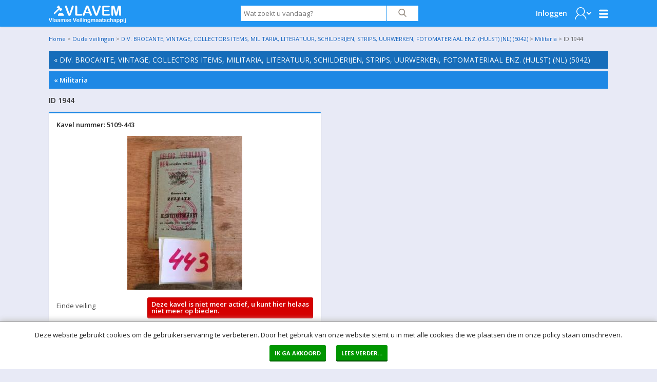

--- FILE ---
content_type: text/html; charset=utf-8
request_url: https://www.vlavem.com/ID-1944/828518/detail
body_size: 20349
content:


<!DOCTYPE html>
<!-- paulirish.com/2008/conditional-stylesheets-vs-css-hacks-answer-neither/ -->
<!--[if lt IE 7]> <html class="no-js lt-ie9 lt-ie8 lt-ie7" lang="en"> <![endif]-->
<!--[if IE 7]>    <html class="no-js lt-ie9 lt-ie8" lang="en"> <![endif]-->
<!--[if IE 8]>    <html class="no-js lt-ie9" lang="en"> <![endif]-->
<!--[if gt IE 8]><!-->
<html lang="nl">
<!--<![endif]-->
<head><title>
	ID 1944 | Vlavem.com
</title><meta name="robots" content="index,follow" /><meta charset="utf-8" /><meta name="viewport" content="width=device-width, initial-scale=1" /><meta name="theme-color" content="#1E88E5" />
    <meta name="description" content="ID 1944" />
    <meta name="keywords" content="veiling, online, goedkoop, goedkope" />
    <meta property="og:type" content="og:product" />
    <meta property="og:site_name" content="Vlavem.com" />
    <meta property="og:title" content="ID 1944 | Vlavem.com" />
    <meta property="og:url" content="https://www.vlavem.com/ID-1944/828518/detail" />
    <meta property="og:description" content="ID 1944" />
    <meta property="og:image" content="https://img.vlavem.com/Image.aspx?img=5042|42288|828518|Thumb.jpg" />
    <meta property="og:locale" content="nl-NL" />
    <meta property="product:price:amount" content="2.00" />
    <meta property="product:price:currency" content="EUR" />
    <meta name="twitter:card" content="product" />
    <meta name="twitter:site" content="ProVeiling.nl" />
    <meta name="twitter:creator" content="ProVeiling.nl" />
    <meta name="twitter:title" content="ID 1944 | Vlavem.com" />
    <meta name="twitter:description" content="ID 1944" />
    <meta name="twitter:image" content="https://img.vlavem.com/Image.aspx?img=5042|42288|828518|Thumb.jpg" />

        <base href='https://www.vlavem.com/' />
        <link rel="apple-touch-icon-precomposed" sizes="144x144" href="/Skins/Vlavem_v2/images/favicons/apple-touch-icon-144x144-precomposed.png" />
        <link rel="apple-touch-icon-precomposed" sizes="114x114" href="/Skins/Vlavem_v2/images/favicons/apple-touch-icon-114x114-precomposed.png" />
        <link rel="apple-touch-icon-precomposed" sizes="72x72" href="/Skins/Vlavem_v2/images/favicons/apple-touch-icon-72x72-precomposed.png" />
        <link rel="apple-touch-icon-precomposed" href="/Skins/Vlavem_v2/images/favicons/apple-touch-icon-precomposed.png" />
        <link rel="icon" href="/Skins/Vlavem_v2/images/favicons/favicon.ico" type="image/x-icon" />
        <link rel="alternate" title="Huidige Veilingen" href="/Rss/Rss.aspx" type="application/atom+xml" />
        <link rel="stylesheet" href="https://fonts.googleapis.com/css?family=Open+Sans:300,400,600,700" />
        <link rel="stylesheet" href="/Skins/Vlavem_v2/foundation/stylesheets/foundation.min.css?v=174_003" />
        <link rel="stylesheet" href="/Skins/Vlavem_v2/foundation/stylesheets/app.min.css?v=174_003" />

        <link rel="stylesheet" href="/Skins/Vlavem_v2/foundation/fonts/stylesheets/general_foundicons.min.css" />
        <style type="text/css">
            div#pnlAdsHeader { width: 100% !important }
        </style>

        <!--[if lt IE 8]>
        <link rel="stylesheet" href="/Skins/Common/foundation/stylesheets/general_foundicons_ie7.css" />
        <![endif]-->
        <!--[if lt IE 9]>
        <style type="text/css">
            img.no-svg { display: none }
        </style>
        <![endif]-->
        <link rel="stylesheet" href="/Skins/Common/foundation/stylesheets/jquery-ui-1.10.0.custom.min.css" />
    

    <!-- IE Fix for HTML5 Tags -->
    <!--[if lt IE 9]>
		<script type="text/javascript" src="//html5shiv.googlecode.com/svn/trunk/html5.js"></script>
	<![endif]-->

    <script type="text/javascript" src="/Skins/Common/foundation/javascripts/jquery-1.11.0.min.js"></script>
    <script type="text/javascript">
        // SignalR aan of uitzetten
        var signalr = true;
        var longpolling = false;
        var userLoggedIn = false;
        var User = '';
        var mySession = 'enoi2hdugosmdsxggrbkblts';
        var userId = '00000000-0000-0000-0000-000000000000';            
        var BidIsInclusive = false;            
        // AB: Mooier zou zijn:
        var config = {
            'signalr': true,
            'longpolling': false,
            'userLoggedIn': false,
            'User': '',
            'mySession': 'enoi2hdugosmdsxggrbkblts',
            'userId': '00000000-0000-0000-0000-000000000000',
            'BidIsInclusive': false,
            'siteName': 'Vlavem_v2',
        };

        function getViewport() {
            var e = window, a = 'inner';
            if (!('innerWidth' in window )) {
                a = 'client';
                e = document.documentElement || document.body;
            }
            return { width : e[ a+'Width' ] , height : e[ a+'Height' ] };
        }
    </script>
    
    <meta name="verify-v1" content="ZcIWQRoYZmtzxLSaeGtRSEkgcjT8KExyTImjCi6NaUQ=" />

    

    <script type="text/javascript" src="/Skins/Common/Scripts/iosfix.js?v=174_003"></script>

    <style type="text/css">
        #sortable {
            list-style-type: none;
            margin: 0;
            padding: 0;
        }

            #sortable li {
                margin: 3px 3px 3px 0;
                padding: 1px;
                font-size: 9pt;
                text-align: center;
            }

        div.email-share {
            display: inline-block;
            width: 63px;
            min-width: 63px;
            height: 20px;
            min-height: 20px;
            background-image: url('/Skins/Vlavem_v2/images/mail-friend.png');
        }

            div.email-share:hover {
                background-image: url('/Skins/Vlavem_v2/images/mail-friend-hover.png');
            }

            div.email-share a, div.email-share a:hover {
                width: 63px;
                min-width: 63px;
                height: 20px;
                min-height: 20px;
                line-height: 20px;
                text-decoration: none;
            }


                div.email-share a span {
                    padding-left: 20px;
                    padding-top: -2px;
                    color: #333;
                    font-size: 11px;
                    font-weight: 400;
                    line-height: 20px;
                    -webkit-font-smoothing: antialiased;
                }
    </style>
<meta name="google-translate-customization" content="f96513ef62d2de6e-7bf0ce98c4f3a25f-g0f06fda14d92ac37-11" /></head>

<body id="pvbody">
    <div id="mobile-menu-background"></div>
    <script type="text/javascript">
        //debugger;
        (function(i,s,o,g,r,a,m){i['GoogleAnalyticsObject']=r;i[r]=i[r]||function(){
            (i[r].q=i[r].q||[]).push(arguments)},i[r].l=1*new Date();a=s.createElement(o),
            m=s.getElementsByTagName(o)[0];a.async=1;a.src=g;m.parentNode.insertBefore(a,m)
        })(window,document,'script','//www.google-analytics.com/analytics.js','ga');

        //ga('create', 'UA-12339072-1', 'vlavem.com');
        ga('create', 'UA-12339072-1', 'proveiling.nl');
        ga('send', 'pageview');
    </script>

    <form method="post" action="/ID-1944/828518/detail" onsubmit="javascript:return WebForm_OnSubmit();" id="aspnetForm">
<div class="aspNetHidden">
<input type="hidden" name="__EVENTTARGET" id="__EVENTTARGET" value="" />
<input type="hidden" name="__EVENTARGUMENT" id="__EVENTARGUMENT" value="" />
<input type="hidden" name="__VIEWSTATE" id="__VIEWSTATE" value="6H+mp+N7ek7G8djcjfsgEL+TnnX8z9wJDhZ8U98Vp6waQGNppyqWTUyQRszHsUfsaXjtaay9T52RNn3Xyc5P1PHCTUmhko/YtM+drp7pd81tc+IcKqsKt2m5uqtyaWexKY09/p/pXWyGolDKuBM5yISTLpZ6Diqx9vWyT8+b+u61JUef/Ihb6GMLj+SDg9Y9zhhAx6K8t+Xu2hqFoJJ7q0QyJ1GiEXv+Cjr0GxmnbbmEN8XtMlNeLoC71fysCM9ZGF7fP7/L9IJc8CxR/dDViVmA8IN0lpxFE3Zl3ZxT0Q9rahGXiWzOvwm/KrMiEwnC+j10bvFtr9jhAxjAsZ0pox0gUK64FG12lMNR/OpZAF3xONtVfDiuFbn4A4RNYkunWPULz03NF0OIh2ir4Gl5UNTZj2BblcHwGtAKXLNtPNpwZhxNQZDp1CyoJhCgeviZH1er5CSVNEyje9qJ+vVSZgqMxdsf38Z7c88hmeW3YyDePtC7MQ9cPdekjoI+iaU5Ij/2f0SQXN/NNZWohwP++SKwTkN1L/e3mRC3U7XEc3hCAAVrCEwi/GJ4MIcvilHysRKY5BVyVG8Re4acrIq6OQ3iZjGrrb2IBQJprLFkLgsRqzgp7ANkvbIWUZiXv+6z5zL+glgvoWhUOzLkyVHsZJw7jDndqZ9jDKcBLnqoy2UZT7U2ZCRKk85uOvdafWCOzn96QaxYWqba1AAd6MbSr7suIbkcvPTC62NXh0WH7S+d/Rf88avXhrGvO9eWytBda0cm1gOkm7HGaCKVE64jRfZw09yf3EBbvFktGhlvV9WkeMzm38p03nubtFXp2Nyd3BdNK4Bx/+TnT9Bucgl4cxzRga4JyqGdIq2dtEUtrAVmA2Z7ABK1vgUCDx4+t7/QxqMHSNphA4PwcaqK7PvDkPF4M9m1JZMdl2Rz/1lB5U1E2HpPtVEobWjH9B1g6UZsbyxeXKlWKgFhU83p7ExnhAAkUBPiu9wl3Ip7xIs5pIqGxsJRgAPRNYyZfm4CX4iBur3d2oedq7B9YxoWgUYiOMeMtvTjiUXetEhb4zCu5cZ4HCsxtA44Xwr2n3mjHnc056cgQI0BWCQVxqx38U4FSqSATA18p/c1cCn+8S751CjYTzMWQIaRjlz6Nrzfd5LD/kDN+Adg/oNASlMnG2PAibPMEKc74E12Fbc0EJAtVAk2AUEPbAS6r2sI/QEnVRINbtKQmxsCUz4Z0f30KKTjLG97+Kq9k/nlDAvRhVMGA1nLqCiTyGRJnyYFCcxuqHwU+Xglt1OcwN2jR4Re1he/fAew+zuzjilHtjbFcyDSMFXXI6FUPyMksHOVooyYXHGWJvOqFMM9aoPuyNteala83M5mOPvLAWNZbOAkV5gJGG+/cRs+wO3B/fI13O08+J60+7UQO6PH+fr5aIa1WUk0uSiUIxksLHhjH9qKYycVixRLuI0+omiY4V3wcK+Byu5c5X+iaKpby/RspU2uK50D1wcq75F7pAxFD2XozGbCMH/Eo9gwz6tIzJTrnYcEmvIVMkSJwq1BYH4Nrc02WtcEn8t9+RuWRRPnnnboYUs4+MpfnRqsKAqA0jtR6PepPf70cphyNyE65AOJz//8bTBav5g3EnWgPzIQE+NOdvAJolFtatmFLrwAcCdnxSsCHftaahusPESjZE3u20Dm/S717FqW61xgsVWMj4gHeDGhq6strCjq2nUBFjI9eDj+Jg1NFvX6nmlfkuyQma8Pn6h3DfBqxl7k0xu/DNG4PKY7CvepxolFGIL/YPBDjlNvULPXU2Eq1yeFhjt1HaL5utF3f3IxoJPVctMBhCe/M2dzmXqKiKSed141JF/MO+R6KbtPnl1VZYJqKz2OSUtHb+CC/[base64]/b7uNYMAzdtKN6H+gS3Niq4YvXH/CU4w6JJGgSNss7bEmJhDPsx1015JgAlVHdi0oUoqmTEsFa59QdZzEZVXAmC/284W0DjOcFbp+7TJWoSkl/4fM9UwYpmMhPxEzTvbUtveF7jY8o6tDEgfkuJvxJ6rUtxSfypzH/GtkOkKVXAg1tVJJPhD+shC0F79C2SamXYNopJHuwkhA3ymRYGaU9rE5py70VzM73vSEwazPJFG2vFDi26Qdzw8fY2a8jr06TgIZeyMG/9RrlT4JpJ/oV1i+VD5odtobucmCxcjXFwk80BGU3Bj8GaWCQcNH64bH2MEoUtPHKwJjbgyNJpt+qlfAvVTdjtZytZuPtgQmXJ7BqpVvUuuxbKzOAWz4k767r8kosDFSx1wqWL675U4KlxsFU3ZNXxoZyVlTcO27/ts25q8BTtAB1MOsrmKzExFG1qpCXBCAWCpViZFgr22ADpeqjtgFKcPvsTxLj4YbGyFjZ4dL21hHsS3ykWwlQG3tlML4CNlKXCPHymrDg3gq40LrHjL8BXMWerSJ62d5igNXdshfU9yy6/k1P8Pkk8ioy+MhgATXJOT3elRfGOqi8Fp1Ufd+Q30aJBHJwdPl9f9IR76bPbdG1U5GO1yUJZ243b8b2qh5xgudEZPVgNdpiJ2fqEaNjjHa/hVNsC2doLnfG6uGJ2Y286l/1nMvw7gqiKnn33YuqMDuQVr03Mwami5kTvKIiPpKmn5XCqz6puwPy4iSVm6XhYQzawDCA9d0qRx69rufojixJs+HHL6zETKGmljYHS/CfV7OsFT/eT0C4CE4zUN5Ujx2MqZJpYjar3U2JenqYdNYOdzhgg7XWvDRWrUK45dkVpopJcYikUFA5OOa/[base64]/U0ko1YEe5qI/XBxB49VzsWjadvnT2lekMO3hw8tYjHq0KbcpNVWQsuBAt4IiqXuA26CJtzbHvvCRtIJrGB2Kaq9XToiboV5LK1WMoCHpisgnpgA7mFuVHfq3I4RxfJr/0nYQQXlFw5ThGzbT+WpV/cdakcnXDBvcOiYH1c5VujZSjnzkzCgGaqzvknhXo/[base64]/H3rDZ4TcdguoRUGfWiukHrmjS1LMNa4SSj0IHNpN/hJ9pCzRO3U7sEHHPsgKDlixBTwbcbAdnb7byUGb2XWnPXsstSIxkSqi0EyUXo8fye+HfT4mbZwoKw+czvkV9ftMyl//nikY51imM88pbyO8qKEtFnrwQgEsiqKZqC/FuJS6MZvLKRyCeAPkGu8l9M3+mIKEmrEs8BYkGqa4XhNDzneu5Rt95C0FeKc9icFEftqjsPvUmvnN91TskkPf9BZ0OlJNb3zjqYLqeoGr0B8GGRCqmC16TdCi3K9E71yp0mkdy8/aHsd3yOJC5+1/I5anDBdn6X+ZxMD91T7jT0JpUQ2L4jb4f0pWZ9DJPWjS6JlcZQCiaWR35+T8F1xteD+QizCcNZwhl1Wn5Iymrsvbqwhw8I2r7XY2NgjMh74/HGCWPVvmGnTpJ6RTuigZ0DClcxQjUfY6LPy73vxu7M1A/[base64]/owjPC79b9WcNsUmvsxHUg7mutVrh3d05G4F11JcCs95Lfho+yZdwJdwHjPuQftpUND6w4lMLT0Tw3SyGgBls1AWztnDIWhBOZk25K0RQnpFjyN/KQ/JOjVMnf+cAbFoKT75LK3/1QNpgjcntd4kYM/KktmpoH/j0S6+l2qJhHcMJKqIkkaC5M8HY1TpbNLEABjS1RBFTxnZAuJ36SJQyyr/6Xo9HIsmmx8hfQ2d/GRk7ie96I/hPVT2gWkCZ/54gi9ehndYcQ1kIKUZfXMhgZOBj7DiQY4IiKMOetVutlmXDa9WWB/GrcGrg4+Q6EKsgLcH94J66hG81mLe6dn3zjBQIscEjd7q4UX+4MgeoOuHcF2wjuIiA1D9dhOVMsdFE9pIxmDYMxgJwP1vqNwFZ6kdQvEgHIXViWqQxcNXp1Ph8PKyKghq3mzJLilJOPOHH0JGjJrqi7YAgLZMHu78b6j6jAu/DP2Aa2mb7NN6besYgG02pebxSd614rZ5fJEhmMJdcuVKJO7DDRk0yNqQjH8P0KF2KzCuOe0QwbEsErnF+ac1Z3coh6zQ4/jSKzwsmeNdN27UUh6B/FoFDji7MGm3BWsxZ0/uqV4DyNNTDagN6D/1Td1h222Uz3QynpL5OwjxXa6xadC8xGjwlE1E5FcgMr6WXPy9c+3hX8rM4F19wyHDeTFYQ2N" />
</div>

<script type="text/javascript">
//<![CDATA[
var theForm = document.forms['aspnetForm'];
if (!theForm) {
    theForm = document.aspnetForm;
}
function __doPostBack(eventTarget, eventArgument) {
    if (!theForm.onsubmit || (theForm.onsubmit() != false)) {
        theForm.__EVENTTARGET.value = eventTarget;
        theForm.__EVENTARGUMENT.value = eventArgument;
        theForm.submit();
    }
}
//]]>
</script>


<script src="https://ajax.aspnetcdn.com/ajax/4.6/1/WebForms.js" type="text/javascript"></script>
<script type="text/javascript">
//<![CDATA[
window.WebForm_PostBackOptions||document.write('<script type="text/javascript" src="/WebResource.axd?d=pynGkmcFUV13He1Qd6_TZArV1WRuTLfFDUAEj9cFS8Iwa5ieXWDQsEUl6onwmuNkOYKb3A2&amp;t=637454104754849868"><\/script>');//]]>
</script>



<script src="https://ajax.aspnetcdn.com/ajax/4.6/1/WebUIValidation.js" type="text/javascript"></script>
<script src="/ScriptResource.axd?d=x6wALODbMJK5e0eRC_p1LUCO-91TpDFNqLalQuRpseeEPqrv1oeC4IAG2czwAa6exN-e8YtqaEXtjpVdWjEysNQGK5EV6oKLmBhkarqRMmUCDo3i0&amp;t=2e8063a7" type="text/javascript"></script>
<script type="text/javascript">
//<![CDATA[
(window.Sys && Sys._Application && Sys.Observer)||document.write('<script type="text/javascript" src="/ScriptResource.axd?d=x6wALODbMJK5e0eRC_p1LUCO-91TpDFNqLalQuRpseeEPqrv1oeC4IAG2czwAa6exN-e8YtqaEXtjpVdWjEysNQGK5EV6oKLmBhkarqRMmUCDo3i0&t=2e8063a7"><\/script>');//]]>
</script>

<script src="/ScriptResource.axd?d=P5lTttoqSeZXoYRLQMIScJVtFoAfTK4VsmM0V1ePux6SFgChbJRNW9_G8A0SmmTuDe0c2dZn_KKJc4wQo735FVb06CyRkE2C43c7UYz5DcJw0bJU0&amp;t=2e8063a7" type="text/javascript"></script>
<script type="text/javascript">
//<![CDATA[
(window.Sys && Sys.WebForms)||document.write('<script type="text/javascript" src="/ScriptResource.axd?d=P5lTttoqSeZXoYRLQMIScJVtFoAfTK4VsmM0V1ePux6SFgChbJRNW9_G8A0SmmTuDe0c2dZn_KKJc4wQo735FVb06CyRkE2C43c7UYz5DcJw0bJU0&t=2e8063a7"><\/script>');//]]>
</script>

<script src="/DataService.asmx/js" type="text/javascript"></script>
<script type="text/javascript">
//<![CDATA[
var PageMethods = function() {
PageMethods.initializeBase(this);
this._timeout = 0;
this._userContext = null;
this._succeeded = null;
this._failed = null;
}
PageMethods.prototype = {
_get_path:function() {
 var p = this.get_path();
 if (p) return p;
 else return PageMethods._staticInstance.get_path();},
PlaceBid:function(id,autobid,bedrag,succeededCallback, failedCallback, userContext) {
return this._invoke(this._get_path(), 'PlaceBid',false,{id:id,autobid:autobid,bedrag:bedrag},succeededCallback,failedCallback,userContext); }}
PageMethods.registerClass('PageMethods',Sys.Net.WebServiceProxy);
PageMethods._staticInstance = new PageMethods();
PageMethods.set_path = function(value) { PageMethods._staticInstance.set_path(value); }
PageMethods.get_path = function() { return PageMethods._staticInstance.get_path(); }
PageMethods.set_timeout = function(value) { PageMethods._staticInstance.set_timeout(value); }
PageMethods.get_timeout = function() { return PageMethods._staticInstance.get_timeout(); }
PageMethods.set_defaultUserContext = function(value) { PageMethods._staticInstance.set_defaultUserContext(value); }
PageMethods.get_defaultUserContext = function() { return PageMethods._staticInstance.get_defaultUserContext(); }
PageMethods.set_defaultSucceededCallback = function(value) { PageMethods._staticInstance.set_defaultSucceededCallback(value); }
PageMethods.get_defaultSucceededCallback = function() { return PageMethods._staticInstance.get_defaultSucceededCallback(); }
PageMethods.set_defaultFailedCallback = function(value) { PageMethods._staticInstance.set_defaultFailedCallback(value); }
PageMethods.get_defaultFailedCallback = function() { return PageMethods._staticInstance.get_defaultFailedCallback(); }
PageMethods.set_enableJsonp = function(value) { PageMethods._staticInstance.set_enableJsonp(value); }
PageMethods.get_enableJsonp = function() { return PageMethods._staticInstance.get_enableJsonp(); }
PageMethods.set_jsonpCallbackParameter = function(value) { PageMethods._staticInstance.set_jsonpCallbackParameter(value); }
PageMethods.get_jsonpCallbackParameter = function() { return PageMethods._staticInstance.get_jsonpCallbackParameter(); }
PageMethods.set_path("detail");
PageMethods.PlaceBid= function(id,autobid,bedrag,onSuccess,onFailed,userContext) {PageMethods._staticInstance.PlaceBid(id,autobid,bedrag,onSuccess,onFailed,userContext); }
var gtc = Sys.Net.WebServiceProxy._generateTypedConstructor;
Type.registerNamespace('NadecoN.Nova.UI.Vlavem_v2');
if (typeof(NadecoN.Nova.UI.Vlavem_v2.puBidData) === 'undefined') {
NadecoN.Nova.UI.Vlavem_v2.puBidData=gtc("NadecoN.Nova.UI.Vlavem_v2.puBidData");
NadecoN.Nova.UI.Vlavem_v2.puBidData.registerClass('NadecoN.Nova.UI.Vlavem_v2.puBidData');
}
function WebForm_OnSubmit() {
if (typeof(ValidatorOnSubmit) == "function" && ValidatorOnSubmit() == false) return false;
return true;
}
//]]>
</script>

<div class="aspNetHidden">

	<input type="hidden" name="__VIEWSTATEGENERATOR" id="__VIEWSTATEGENERATOR" value="90CEBFF9" />
	<input type="hidden" name="__SCROLLPOSITIONX" id="__SCROLLPOSITIONX" value="0" />
	<input type="hidden" name="__SCROLLPOSITIONY" id="__SCROLLPOSITIONY" value="0" />
	<input type="hidden" name="__EVENTVALIDATION" id="__EVENTVALIDATION" value="KEWveR3XWav5pyP67oHMZbf7vJRvuy29QEGiT7UilecXVJjCVwt0/F9pOgDJ/[base64]/r7YClESI7NlgffM2xrWCvURPEVwohufFRpVS51FJY9NYTbaZlOGvQEOAlk7g55/9ts=" />
</div>

        <script type="text/javascript">
//<![CDATA[
Sys.WebForms.PageRequestManager._initialize('ctl00$myMainScriptManager', 'aspnetForm', ['tctl00$myCenterContentPanel$upDoBid',''], [], [], 90, 'ctl00');
//]]>
</script>


        

        

        

                <!-- mobile menu -->

                <nav class="cbp-spmenu cbp-spmenu-vertical cbp-spmenu-left">

                    <h3>Account</h3>
                    <ul class="mobile-menu">
                        <li><a href="/Login.aspx" target="_self" title="Home">Inloggen</a></li>
                        <li><a href="/Register.aspx" target="_self">Registreren</a></li>
                    </ul>
                    <h3>Menu</h3>
                    <ul class="mobile-menu">
                        <li><a href="/Info.aspx">Algemene voorwaarden</a></li>
                        <li><a href="/Contact.aspx#faq">Veelgestelde vragen</a></li>
                        <li><a href="/GoederenAanbiedenVeilen.aspx">Zelf veilen?</a></li>
                        <li><a href="/Vacatures.aspx">Vacatures</a></li>
                        <li><a href="/Contact.aspx">Contact</a></li>
                    </ul>
                    <h3>Translate this site?</h3>
                    <ul class="mobile-menu">
                        <li>
                            <a onclick="$(&#39;.goog-te-banner-frame&#39;).remove();" id="ctl00_myLoginViewMijnPV_LinkButton2" tabindex="99" class="show-translate" UseSubmitBehavior="false" href="javascript:__doPostBack(&#39;ctl00$myLoginViewMijnPV$LinkButton2&#39;,&#39;&#39;)">
                                <img src="/Skins/Vlavem_v2/Images/translate.svg" />Show Google Translate bar
                            </a>
                        </li>
                    </ul>

                </nav>

                <!-- / mobile menu -->


                <div id="ctl00_myLoginViewMijnPV_pnlSearchAnonymous" class="pv-searchbar-container fixed" onkeypress="javascript:return WebForm_FireDefaultButton(event, &#39;ctl00_myLoginViewMijnPV_SearchBoxButton&#39;)">
	
                    <div class="row">

                        <div class="twelve mobile-four columns">
                            <div class="row">
                                <div class="four mobile-two columns">
                                    <ul class="home-buttons">
                                        <li id="home-logo">
                                            <!--[if lt IE 9]>
                                            <img class="site-logo-fallback" src="/Skins/Vlavem_v2/images/vlavem-logo.png" alt="veilingen,veiling,auction,faillissement,faillissementen,inventaris,inboedel,partijen,verkoop,kopen,goedkoop,online" />
                                            <![endif]-->

                                            <a href="/Default.aspx" title="Vlavem.com" class="home-button">
                                                <img src="/Skins/Vlavem_v2/Images/vlavem-logo-2.svg" alt="Vlavem.com" class="vlavem-logo no-svg no-resize">
                                            </a>
                                        </li>
                                    </ul>
                                </div>

                                <div class="four mobile-two show-for-small text-right">

                                    <a class="button hamburger toggle-menu menu-left">
                                        <img src="/Skins/Vlavem_v2/Images/menu-button.svg" class="home-mobile-menu" /></a>

                                </div>

                                <div class="four mobile-four columns text-center">



                                    <div class="row collapse">
                                        <div class="ten mobile-three columns">
                                            <input name="ctl00$myLoginViewMijnPV$tbSearchBox" type="text" id="ctl00_myLoginViewMijnPV_tbSearchBox" class="home-search-box" placeholder="Wat zoekt u vandaag?" />
                                        </div>
                                        <div class="two mobile-one columns">
                                            <a id="ctl00_myLoginViewMijnPV_SearchBoxButton" class="small search button expand postfix" href="javascript:__doPostBack(&#39;ctl00$myLoginViewMijnPV$SearchBoxButton&#39;,&#39;&#39;)"><img src="/Skins/Vlavem_v2/Images/search.svg" /></a>
                                        </div>
                                    </div>

                                </div>

                                <div class="four columns hide-for-small text-right">
                                    <ul class="home-buttons">
                                        <li>
                                            <a href="/Login.aspx" class="menu-bar-login">Inloggen</a>

                                        </li>
                                        <li>
                                            <a href="javascript:void(0)" class="profile" id="hlMijnProVeiling">
                                                <img src="/Skins/Vlavem_v2/Images/profile2.svg" />
                                            </a>
                                        </li>
                                        <li>
                                            <a class="home-hamburger-menu common-menu-panel" id="hlCommonMenu" href="javascript:void(0)">
                                                <img src="/Skins/Vlavem_v2/Images/menu-button.svg" class="no-resize" />
                                            </a>
                                        </li>
                                    </ul>
                                </div>

                                <!-- profile menu -->
                                <div id="profile-menu-panel" class="profile-menu-panel">
                                    <h1 class="nomargin" style="padding-bottom: 10px;">Nog geen klant?</h1>
                                    <ul style="margin-bottom: 0">
                                        <li>
                                            <a href="/Register.aspx" class="small success button">Registreer</a> u gratis!
                                        </li>
                                    </ul>
                                </div>

                                <!-- / profile menu -->

                                <!-- common menu -->

                                <div id="common-menu-panel" class="common-menu-panel">
                                    <p style="padding-top: 0"><strong>Menu</strong></p>
                                    <ul>
                                        <li><a href="/Info.aspx">Algemene voorwaarden</a></li>
                                        <li><a href="/Contact.aspx#faq">Veelgestelde vragen</a></li>
                                        <li><a href="/GoederenAanbiedenVeilen.aspx">Zelf veilen?</a></li>
                                        <li><a href="/Vacatures.aspx">Vacatures</a></li>
                                        <li><a href="/Contact.aspx">Contact</a></li>
                                    </ul>
                                    <p style="margin-top: 15px"><strong>Translate this site?</strong></p>
                                    <ul>
                                        <li>
                                            <a onclick="$(&#39;.goog-te-banner-frame&#39;).remove();" id="ctl00_myLoginViewMijnPV_LinkButton1" tabindex="99" class="show-translate" UseSubmitBehavior="false" href="javascript:__doPostBack(&#39;ctl00$myLoginViewMijnPV$LinkButton1&#39;,&#39;&#39;)">
                                                <img src="/Skins/Vlavem_v2/Images/translate.svg" />Show Google Translate bar
                                            </a>
                                        </li>
                                    </ul>

                                </div>

                                <!-- / common menu -->

                            </div>
                        </div>

                    </div>

                
</div>

            


        
            
<div class="hide-for-small header-top-padding"></div>





        

        
    




        
            
<div class="row hide-for-small breadcrumbs" style="margin-top: 15px; margin-bottom: 15px">
    <div class="twelve mobile-four columns">
        <p class="nomargin"><a href='Default.aspx' target='_self'>Home</a> &gt; <a href='Default.aspx' target='_self'>Oude veilingen</a> &gt; <a href='https://www.vlavem.com/5042/DIV-BROCANTE-VINTAGE-COLLECTORS-ITEMS-MILITARIA-LITERATUUR-SCHILDERIJEN-STRIPS-UURWERKEN-FOTOMATERIAAL-ENZ-HULST-NL-5042/AuctionGroup.aspx' target='_self'>DIV. BROCANTE, VINTAGE, COLLECTORS ITEMS, MILITARIA, LITERATUUR, SCHILDERIJEN, STRIPS, UURWERKEN, FOTOMATERIAAL ENZ. (HULST) (NL) (5042)</a> &gt; <a href='https://www.vlavem.com/Militaria/42288/Veiling' target='_self'>Militaria</a> &gt; ID 1944</p>
    </div>
</div>

        

        


        


        
        

        
            

        

        <div class="row">

            


        </div>


        <div class="row">

            <div class="twelve mobile-four columns">

                

    

    <div id="fb-root"></div>

    <h1 class="block" style="margin-bottom: 5px">
        <a id="ctl00_myCenterContentPanel_myActionGroupName" class="white" href="https://www.vlavem.com/5042/DIV-BROCANTE-VINTAGE-COLLECTORS-ITEMS-MILITARIA-LITERATUUR-SCHILDERIJEN-STRIPS-UURWERKEN-FOTOMATERIAAL-ENZ-HULST-NL-5042/AuctionGroup.aspx">&laquo; DIV. BROCANTE, VINTAGE, COLLECTORS ITEMS, MILITARIA, LITERATUUR, SCHILDERIJEN, STRIPS, UURWERKEN, FOTOMATERIAAL ENZ. (HULST) (NL) (5042)</a>
    </h1>
    <h2 class="block">
        <a id="ctl00_myCenterContentPanel_myActionName" href="https://www.vlavem.com/Militaria/42288/Veiling">&laquo; Militaria</a>
    </h2>

    <div class="twelve mobile-four columns show-for-small" style="margin-bottom: 15px;"></div>


    


    <h1 class="editorName" id='art_name_828518'>ID 1944</h1>


    <div class="row" style="padding-top: 3px">
        <div class="six mobile-four columns nomobilepadding">

            <div class="container-box tab-border-top">

                <div class="row" itemscope="" itemtype="http://schema.org/Product">
                    <meta itemprop="name" content='ID 1944' />
                    <meta itemprop="description" content='ID 1944' />
                    <meta itemprop="url" content='https://www.vlavem.com/ID-1944/828518/detail' />
                    <div class="twelve mobile-four columns">
                        <h2 style="margin-top: 0px">Kavel nummer: 5109-443 </h2>
                        <p class="nomargin text-center">
                            <a href="#fotos" onclick="document.location.hash='';document.location.hash=this.href.split('#')[1];return false;">
                                <img id="ctl00_myCenterContentPanel_ParcelImage" itemprop="image" src="https://img.vlavem.com/Image.aspx?img=5042|42288|828518|IMG_1749.jpg&amp;y=300" alt="ID 1944" style="margin: auto" />
                            </a>
                        </p>
                        
                        

                    </div>
                </div>

                <input type="hidden" name="ctl00$myCenterContentPanel$hfNextBid" id="hfNextBid" />

                <div id="ctl00_myCenterContentPanel_pnlEndAuction" class="row" style="padding-top: 10px">
	
                    <div class="four mobile-two columns">
                        <label class="inline">Einde veiling</label>
                    </div>
                    <div class="eight mobile-two columns">

                        
                        <div id="ctl00_myCenterContentPanel_myNoBidPanel">
		
                            <div class="alert-box alert">
                                <span id="ctl00_myCenterContentPanel_lblNoBidPanel">Deze kavel is niet meer actief, u kunt hier helaas niet meer op bieden.</span>
                            </div>
                            <div class="alert-box success">
                                <span id="ctl00_myCenterContentPanel_lblChoices">Ga naar het <a href="/Default.aspx">actuele veiling aanbod</a> of<br/>naar de <a href="/Search.aspx">zoek pagina</a> voor actuele kavels.</span>
                            </div>
                        
	</div>
                    </div>
                
</div>
                <div class="row striped-bg">
                    <div class="four mobile-two columns">
                        <label class="inline">Startbod</label>
                    </div>
                    <div class="eight mobile-two columns">
                        <label class="inline">&euro;&nbsp;2,00</label>
                    </div>
                </div>

                <div class="row">
                    <div class="four mobile-two columns">
                        <label class="inline">Huidig bod</label>
                    </div>
                    <div class="eight mobile-two columns">
                        <label id="currentBidContainer" class="inline radius ">
                            <span id="h2MyHighestIcon" class='icon ' title="Bij een pijl omhoog bent u de hoogste bieder, bij een pijl naar beneden bent u overboden"></span><span id="h2MyHighest" style="margin-top: 0px">&euro;&nbsp;<span id="myCurrentBidLbl">6,00</span></span>
                        </label>
                    </div>
                </div>

                <div id="ctl00_myCenterContentPanel_pnlBidInfo" class="row striped-bg">
	
                    <div class="twelve mobile-four columns">
                        <div class="row">
                            <div class="four mobile-two columns">
                                <label class="inline">Biedingen</label>
                            </div>
                            <div class="eight mobile-two columns">
                                <label class="inline">
                                    <span id="myNrBidsLbl">4</span></label>
                            </div>
                        </div>

                    

                        

                        
                    </div>
                
</div>

                <div class="row">
                    <div class="four hide-for-small columns">
                        <label class="inline">Delen</label>
                    </div>
                    <div class="eight mobile-four columns">

                        <div class="row">
                            <div class="four mobile-one columns text-center">
                                <div style="padding-top: 5px">
                                    <div class="fb-share-button" data-href='https://www.vlavem.com/ID-1944/828518/detail' data-type="button"></div>
                                </div>
                            </div>
                            <div class="four mobile-two columns text-center">
                                <div style="padding-top: 5px">
                                    <a href="https://twitter.com/share" class="twitter-share-button" data-lang="nl" data-count="none">Tweeten</a>
                                </div>
                            </div>
                            <div class="four mobile-one columns text-center">
                                <div style="padding-top: 5px">
                                    <div class="email-share">
                                        <a href="javascript:void(0)" id="btnMailAFriend"><span>E-Mail</span></a>
                                    </div>
                                </div>
                            </div>
                        </div>
                    </div>
                </div>

            </div>

            <div class="row">
                <div class="four mobile-one columns">
                    <a id="ctl00_myCenterContentPanel_hlPrev" title="Vorige kavel: Boek : Meidagen &#39;40" class="small primary button" href="https://www.vlavem.com/Boek--Meidagen-40/828517/detail">
                        &laquo;<span class="hide-for-small"> Vorige<br />
                            kavel</span>
                    </a>
                </div>
                <div class="four mobile-two columns text-center">
                    <a id="ctl00_myCenterContentPanel_lbBackButton" class="small primary button" item="8" aid="828518" prev="828517" href="javascript:__doPostBack(&#39;ctl00$myCenterContentPanel$lbBackButton&#39;,&#39;&#39;)">&laquo; Terug <span class="hide-for-small"> naar overzicht</span></a>
                </div>
                <div class="four mobile-one columns text-right">
                    <a id="ctl00_myCenterContentPanel_hlNext" title="Volgende kavel: La guerre / magazine" class="small primary button" href="https://www.vlavem.com/La-guerre---magazine/828519/detail">
                        <span class="hide-for-small">Volgende<br />
                            kavel
                        </span>&raquo;
                    </a>
                </div>
            </div>
            <div class="row">
                <div class="twelve mobile-four columns text-center">
                    <p style="margin-top: 10px">
                        <a id="ctl00_myCenterContentPanel_hlCategoryName" href="https://www.vlavem.com/Militaria/42288/Veiling">&laquo; Militaria</a>
                        -
                        Kavel 8 van 25
                    </p>
                </div>
            </div>
            <div class="twelve mobile-four columns show-for-small" style="margin-bottom: 15px;"></div>

            <div class="container-box tab-border-top">

                <div class="row">
                    <div class="twelve mobile-four columns">

                        <h2 style="margin-top: 0">Omschrijving</h2>
                        <p class="editor" id='art_desc_828518'>ID 1944</p>
                        <p>
                            Conditie: Gebruikt<br />
                            Garantie: Geen 
                        </p>
                        <div id="ctl00_myCenterContentPanel_pnlHybride">
	
                            <p>
                            Type veiling: <a id="btnPublicAuctionInfo" href="#" onclick="$('#pnlPublicAuctionInfo').show(); $(this).hide(); return false;">Hybride (klik voor meer info)</a>
                            </p>
                            <div id="pnlPublicAuctionInfo" class="hide">
                                <p>
                                    Deze veiling betreft een zogenaamde hybride openbare veiling. U kunt zoals u dat altijd gewend bent bieden via internet.                                    
                                </p>
                                <p><a href="#" onclick="$('#pnlPublicAuctionInfo').hide(); $('#btnPublicAuctionInfo').show(); return false;">Sluiten</a></p>
                            </div>
                        
</div>
                    </div>
                </div>

            </div>

    </div>

    <div class="six mobile-four columns nomobilepadding">

            <div id="ctl00_myCenterContentPanel_upDoBid">
	
                    
                    

                
</div>

            

        </div>

    </div>


    <div class="row" style="margin-top: 15px">
        
        <div class="twelve mobile-four columns">

            <h2 class="block">Foto's</h2>
            <a name="fotos"></a>
            
                    <div id="ctl00_myCenterContentPanel_fvPictures_myImagesPanel">
	
                        <div id="lvImgContainer">
                            
                                    <ul id="sortable">
                                        
                                    <li filename='5042|42288|828518|IMG_1749.jpg'>
                                        <p style="text-align: center">
                                            <img id="ctl00_myCenterContentPanel_fvPictures_lvPictures_ctrl0_Image1" src="https://img.vlavem.com/Image.aspx?img=5042|42288|828518|IMG_1749.jpg&amp;x=800" alt="ID 1944" />
                                        </p>
                                        
                                    </li>
                                
                                    </ul>
                                
                        </div>
                    
</div>
                

        </div>
    </div>

    

    <div id="ctl00_myCenterContentPanel_pnlHelp">
	
        <div class="row" style="padding-top: 15px">
            <div class="twelve mobile-four columns">
                <div class="twelve mobile-four columns show-for-small" style="margin-bottom: 15px;"></div>

                <h2 class="block">Meer hulp bij het bieden</h2>
                <a name="uitleg"></a>

                <p>
                    <strong>Normaal bod</strong><br />
                    Bij een bod doet u een bieding in de vorm van een bepaald vast bedrag per kavel

                </p>
                <p>
                    <strong>Auto bod (proxy bod)</strong><br />
                    Bij een Autobod (ook wel proxy bod genoemd) geeft u aan welke prijs u maximaal bereid bent voor de kavel te
                            betalen. Het Veiling-systeem zorgt er voor dat na een bieding van een derde onmiddellijk
                            automatisch een bod voor u wordt uitgebracht. Het Veiling-systeem biedt automatisch
                            voor u door tot uw maximum bod is bereikt.
                </p>
                <p>
                    <strong>Sluitingsmoment kavel</strong>
                    <br />
                    Indien er op een bepaald moment een bieding op een kavel wordt ontvangen binnen
                5 min voor sluiting van de veiling, wordt het sluitingsmoment van de betreffende
                kavel automatisch verlengd met 5 minuten.
                </p>

                
                <p>
                    <strong>Opgeld</strong><br />
                    Het opgeld bedraagt
                17% over de bieding. Over het opgeld betaalt u 21% BTW, en over
                            het bedrag betaalt u geen BTW.
                </p>
                
            </div>
        </div>
    
</div>



            </div>

        </div>

        



        <footer class="row" style="padding-top: 15px">
            <div class="twelve mobile-four columns hide-for-small">
                <div class="row">
                    <div class="twelve mobile-four columns text-center backtotop" style="display: none">
                        <a href="javascript:void(0)" class="scrollToTop small secondary button"><i class="foundicon-up-arrow"></i>Terug naar boven</a>
                    </div>
                </div>
                <hr />
                <div class="row">
                    <div class="twelve mobile-four columns text-center" style="color: #ccc">
                        <a href="/Sitemap/Sitemap.aspx">Sitemap</a> | 
                        <a href="/Default.aspx">Home</a> | 
                        <a href="/Search.aspx">Zoeken</a> | 
                        <a href="/Nieuwsbrief.aspx">Nieuwsbrief</a> | 
                        <a href="/GoederenAanbiedenVeilen.aspx">Zelf veilen?</a> | 
                        <a href="/Info.aspx">Algemene voorwaarden</a> | 
                        <a href="/Contact.aspx#faq">Veelgestelde vragen</a> | 
                        <a href="/Contact.aspx">Contact</a> |
                        <a href="/Vacatures.aspx" target="_self" title="Actuele vacatures">Vacatures</a>
                    </div>
                </div>
                <hr />
                <div class="row" style="margin-bottom: 30px">
                    <div class="twelve mobile-four columns text-center">
                        <a href="/Sitemap/SitemapXML.aspx">XML Sitemap</a> | All rights reserved (VLAVEM-WEB-2)
                    </div>
                </div>
            </div>
            <div class="twelve mobile-four columns show-for-small">
                <div class="row" style="margin-bottom: 30px">
                    <div class="twelve mobile-four columns text-center backtotop" style="display: none">
                        <hr />
                        <a href="javascript:void(0)" class="scrollToTop small secondary button"><i class="foundicon-up-arrow"></i>Terug naar boven</a>
                    </div>
                </div>
            </div>
        </footer>

        <script type="text/javascript" src="/Skins/Common/foundation/javascripts/foundation.min.js?v=142_001"></script>
        <script type="text/javascript" src="/Skins/Common/foundation/javascripts/jquery-ui-1.10.0.custom.min.js"></script>
        <script type="text/javascript" src="/Skins/Common/foundation/javascripts/jquery.foundation.tabs.js?v=130"></script>
        <script type="text/javascript" src="/Skins/Common/foundation/javascripts/app.js?v=142_001"></script>
        <script type="text/javascript" src="/Skins/Common/Scripts/main-1.6.1.js?v=174_003&b=001"></script>
        <script type="text/javascript" src="/Skins/Common/foundation/javascripts/modernizr.foundation.js?v=154_001"></script>
        <script type="text/javascript" src="/Skins/Common/Scripts/storage.js"></script>

        <script type="text/javascript" src="/Skins/Common/Scripts/jquery.signalR-2.1.2.min.js"></script>
        <script type="text/javascript" src="../../signalr/hubs"></script>

        <script type="text/javascript" src="/Skins/Vlavem_v2/Scripts/pushmenu/pushmenu.js"></script>
        <script type="text/javascript">
            $(document).ready(function () {
                $(".menu-left").jPushMenu();
                $("#menu-close").click(function(e) {
                    jPushMenu.close();
                });
                $("#hlName").click(function(e) {
                    $("#common-menu-panel").hide();
                    $("#profile-menu-panel").slideToggle("fast");
                    e.stopPropagation();
                });
                $("#hlMijnProVeiling").click(function(e) {
                    $("#common-menu-panel").hide();
                    $("#profile-menu-panel").slideToggle("fast");
                    e.stopPropagation();
                });
                $("#hlCommonMenu").click(function(e) {
                    $("#profile-menu-panel").hide();
                    $("#common-menu-panel").slideToggle("fast");
                    e.stopPropagation();
                });
                $("body").click(function() {
                    $("#profile-menu-panel").slideUp("fast");
                    $("#common-menu-panel").slideUp("fast");
                });
            });
        </script>
        
    <script type="text/javascript" src="/Skins/Common/Scripts/jquery.countdown.js?v=174_003"></script>
    <script type="text/javascript" src="/Skins/Common/Scripts/jquery.countdown-nl.js"></script>
    <script type="text/javascript" src="/Skins/Common/Scripts/Countdown.js?v=174_003"></script>
    <script type="text/javascript" src="/Skins/Common/Scripts/jquery.jeditable.js"></script>
    <script type="text/javascript" src="/Skins/Common/Scripts/jquery.lazyload.js"></script>
    <script type="text/javascript">
        var id = 828518;
        var btw = 0.00 / 100;
        var opgeld = 0.17;
        var btwopgeld = 0.21;
        var moderator = false;
        var inConfirm = false;
        var myBid = false;
        signalr = signalr && true;
        //PageMethods.set_path('/ID-1944/828518/detail');
        PageMethods.set_path('https://www.vlavem.com/Skins/Vlavem_v2/FEParcel.aspx');
    </script>

    <script type="text/javascript">
        $( document ).ready(function() {
            initParcel();

            (function(d, s, id) {
                var js, fjs = d.getElementsByTagName(s)[0];
                if (d.getElementById(id)) return;
                js = d.createElement(s); js.id = id;
                js.src = "//connect.facebook.net/nl_NL/all.js#xfbml=1&appId=693900470966741";
                fjs.parentNode.insertBefore(js, fjs);
            }(document, 'script', 'facebook-jssdk'));
        
            !function(d,s,id){var js,fjs=d.getElementsByTagName(s)[0],p=/^http:/.test(d.location)?'http':'https';if(!d.getElementById(id)){js=d.createElement(s);js.id=id;js.src=p+'://platform.twitter.com/widgets.js';fjs.parentNode.insertBefore(js,fjs);}}(document, 'script', 'twitter-wjs');
        });

        if (userLoggedIn) {
            if (signalr == true) {
                var updater = $.connection.updateHub;
                updater.client.updateHandler = function(b) {
                    if (id == b.I) {
                        UpdateData(b);
                    } else {
                        masterUpdateBidStatus(b.I, b.B);
                    }
                };

                $.connection.hub.logging = true;
                if (longpolling == true)
                    $.connection.hub.start({ transport: ['longPolling'] });
                else {
                    startSignalR();
                }
            }
        }

        function placeBidParcel(btn) {
            $(btn).attr('disabled', 'disabled');
            var pnl1 = $('#pnlCheck');
            var pnl2 = $('#pnlConfirm');
            var autobid = $('#biedenAutoBodTab', pnl1).hasClass('active');

            //var minimum = parseFloat( '0' + numberDeformat($('.next', pnl1).text()));
            var minimum = parseFloat('0' + $('#lowest', pnl1).text().replace(',', '.'));

            var bid = parseFloat('0' + $(autobid ? '#myAddAutoBidBox' : '#myAddBidBox', pnl1).val());
            if (bid > (10 * minimum)) {
                if (confirm("Het bedrag is relatief erg hoog.\nIs dat de bedoeling?") != true) {
                    $(btn).removeAttr('disabled');
                    $(autobid ? '#myAddAutoBidBox' : '#myAddBidBox', pnl1).val(minimum.toFixed(2));
                    switchPanel(false);
                    return;
                }
            }
            //var start = (new Date()).getTime();
            //NadecoN.Nova.Services.DataService.Log("signalr.txt", (new Date()).toString() + " Bieden voor: " + id + ", bedrag: " + $(autobid ? '#myAddAutoBidBox' : '#myAddBidBox', pnl1).val() );

            inConfirm = false;
            PageMethods.PlaceBid(id, autobid, $(autobid ? '#myAddAutoBidBox' : '#myAddBidBox', pnl1).val(), function (data) {
                //start = (new Date()).getTime() - start;
                //NadecoN.Nova.Services.DataService.Log("signalr.txt", "Bieden voltooid voor: " + id + " voltooid in ms: " + start);
                if (data.msg == "sms") {
                    window.location = "/SMSValidatie.aspx";
                    return;
                }
                if (signalr != true) {
                    UpdateParcelData(data.data, false);
                    $('#myAddBidBox', pnl1).val(data.data.next);
                    //$('#myAddAutoBidBox', pnl1).val(data.data.next);
                }
                SetMessage(data.msg, data.color);
                if (autobid) {
                    setTimeout('ClearMessage("Auto")', 8000);
                } else {
                    setTimeout('ClearMessage("Normal")', 8000);
                }
                switchPanel(false);

                $(btn).removeAttr('disabled');
            },
            function (xhr, status, error) {
                window.console && console.log('Fout in placeBidParcel' + xhr.responseText);
                switchPanel(false);
            });

        }
    </script>
    

<script src="/Skins/Common/foundation/javascripts/jquery.foundation.reveal.js"></script>
<script type="text/javascript">
    $(document).ready(function () {
        $("#btnMailAFriend").click(function (e) {
            e.preventDefault();
            $('html, body').scrollTop(0);
            $("#divModalPopupMaf").reveal();
        });
    });
    function closeModelDialog() {
        $('#divModalPopupMaf').trigger('reveal:close');
    }
</script>


<div id="ctl00_cpScriptingBottom_MailAFriend3_pnlMAF" class="nopadding nomargin">
	

    <div id="divModalPopupMaf" class="reveal-modal medium">

        <div class="row">
            <div class="twelve mobile-four columns">
                <h2>Stuur de huidige pagina als link door per e-mail</h2>
            </div>
        </div>
        <div class="row">
            <div class="twelve columns">
                <input name="ctl00$cpScriptingBottom$MailAFriend3$tbMyName" type="text" id="ctl00_cpScriptingBottom_MailAFriend3_tbMyName" placeholder="Uw naam" />
                <span id="ctl00_cpScriptingBottom_MailAFriend3_RequiredFieldValidator5" style="display:none;"><div class="alert-box alert">Een naam is verplicht.</div></span>
            </div>
        </div>
        <div class="row">
            <div class="twelve columns">
                <input name="ctl00$cpScriptingBottom$MailAFriend3$tbMyEmail" type="text" id="ctl00_cpScriptingBottom_MailAFriend3_tbMyEmail" placeholder="Uw e-mail adres" />
                <span id="ctl00_cpScriptingBottom_MailAFriend3_RequiredFieldValidator1" style="display:none;"><div class="alert-box alert">Een e-mail-adres is verplicht.</div></span>
                <span id="ctl00_cpScriptingBottom_MailAFriend3_RegularExpressionValidator1" style="display:none;"><div class="alert-box alert">Voer een geldig e-mail adres in.</div></span>

            </div>
        </div>
        <div class="row">
            <div class="twelve columns">
                <input name="ctl00$cpScriptingBottom$MailAFriend3$tbEmail" type="text" id="ctl00_cpScriptingBottom_MailAFriend3_tbEmail" placeholder="Verzenden naar e-mail adres" />
                <span id="ctl00_cpScriptingBottom_MailAFriend3_RequiredFieldValidator2" style="display:none;"><div class="alert-box alert">Een e-mail-adres is verplicht.</div></span>
                <span id="ctl00_cpScriptingBottom_MailAFriend3_RegularExpressionValidator2" style="display:none;"><div class="alert-box alert">Voer een geldig e-mail adres in.</div></span>

            </div>
        </div>
        <div class="row">
            <div class="twelve columns">
                <input name="ctl00$cpScriptingBottom$MailAFriend3$tbHisName" type="text" id="ctl00_cpScriptingBottom_MailAFriend3_tbHisName" placeholder="Naam van uw vriend" />
                <span id="ctl00_cpScriptingBottom_MailAFriend3_RequiredFieldValidator3" style="display:none;"><div class="alert-box alert">Een naam is verplicht.</div></span>
            </div>
        </div>
        <div class="row">
            <div class="twelve columns">
                <input name="ctl00$cpScriptingBottom$MailAFriend3$tbComment" type="text" id="ctl00_cpScriptingBottom_MailAFriend3_tbComment" placeholder="Uw opmerking" />
            </div>
        </div>
        <div class="row">
            <div class="twelve columns">
                <a id="ctl00_cpScriptingBottom_MailAFriend3_btnSend" class="big success button" href="javascript:WebForm_DoPostBackWithOptions(new WebForm_PostBackOptions(&quot;ctl00$cpScriptingBottom$MailAFriend3$btnSend&quot;, &quot;&quot;, true, &quot;validationSend&quot;, &quot;&quot;, false, true))">Verzenden</a>
                <a href="javascript:closeModelDialog(); return false;" onclick="closeModelDialog(); return false;" class="big secondary button">Annuleren</a>
            </div>
        </div>
        <div class="row">
            <div class="twelve columns">
                
            </div>
        </div>

        <a class="close-reveal-modal">&#215;</a>

    </div>


</div>



        <script type="text/javascript">
            var pageReqMan = Sys.WebForms.PageRequestManager.getInstance();
            pageReqMan.add_beginRequest(function()
            {
                $("body").css("cursor", "progress");
            });

            pageReqMan.add_endRequest(function()
            {
                $("body").css("cursor", "default");
                ScrollToTop("lvContainer");
            });
        </script>

    
<script type="text/javascript">
//<![CDATA[
var Page_Validators =  new Array(document.getElementById("ctl00_cpScriptingBottom_MailAFriend3_RequiredFieldValidator5"), document.getElementById("ctl00_cpScriptingBottom_MailAFriend3_RequiredFieldValidator1"), document.getElementById("ctl00_cpScriptingBottom_MailAFriend3_RegularExpressionValidator1"), document.getElementById("ctl00_cpScriptingBottom_MailAFriend3_RequiredFieldValidator2"), document.getElementById("ctl00_cpScriptingBottom_MailAFriend3_RegularExpressionValidator2"), document.getElementById("ctl00_cpScriptingBottom_MailAFriend3_RequiredFieldValidator3"));
//]]>
</script>

<script type="text/javascript">
//<![CDATA[
var ctl00_cpScriptingBottom_MailAFriend3_RequiredFieldValidator5 = document.all ? document.all["ctl00_cpScriptingBottom_MailAFriend3_RequiredFieldValidator5"] : document.getElementById("ctl00_cpScriptingBottom_MailAFriend3_RequiredFieldValidator5");
ctl00_cpScriptingBottom_MailAFriend3_RequiredFieldValidator5.controltovalidate = "ctl00_cpScriptingBottom_MailAFriend3_tbMyName";
ctl00_cpScriptingBottom_MailAFriend3_RequiredFieldValidator5.display = "Dynamic";
ctl00_cpScriptingBottom_MailAFriend3_RequiredFieldValidator5.validationGroup = "validationSend";
ctl00_cpScriptingBottom_MailAFriend3_RequiredFieldValidator5.evaluationfunction = "RequiredFieldValidatorEvaluateIsValid";
ctl00_cpScriptingBottom_MailAFriend3_RequiredFieldValidator5.initialvalue = "";
var ctl00_cpScriptingBottom_MailAFriend3_RequiredFieldValidator1 = document.all ? document.all["ctl00_cpScriptingBottom_MailAFriend3_RequiredFieldValidator1"] : document.getElementById("ctl00_cpScriptingBottom_MailAFriend3_RequiredFieldValidator1");
ctl00_cpScriptingBottom_MailAFriend3_RequiredFieldValidator1.controltovalidate = "ctl00_cpScriptingBottom_MailAFriend3_tbMyEmail";
ctl00_cpScriptingBottom_MailAFriend3_RequiredFieldValidator1.display = "Dynamic";
ctl00_cpScriptingBottom_MailAFriend3_RequiredFieldValidator1.validationGroup = "validationSend";
ctl00_cpScriptingBottom_MailAFriend3_RequiredFieldValidator1.evaluationfunction = "RequiredFieldValidatorEvaluateIsValid";
ctl00_cpScriptingBottom_MailAFriend3_RequiredFieldValidator1.initialvalue = "";
var ctl00_cpScriptingBottom_MailAFriend3_RegularExpressionValidator1 = document.all ? document.all["ctl00_cpScriptingBottom_MailAFriend3_RegularExpressionValidator1"] : document.getElementById("ctl00_cpScriptingBottom_MailAFriend3_RegularExpressionValidator1");
ctl00_cpScriptingBottom_MailAFriend3_RegularExpressionValidator1.controltovalidate = "ctl00_cpScriptingBottom_MailAFriend3_tbMyEmail";
ctl00_cpScriptingBottom_MailAFriend3_RegularExpressionValidator1.errormessage = "RegularExpressionValidator";
ctl00_cpScriptingBottom_MailAFriend3_RegularExpressionValidator1.display = "Dynamic";
ctl00_cpScriptingBottom_MailAFriend3_RegularExpressionValidator1.validationGroup = "validationSend";
ctl00_cpScriptingBottom_MailAFriend3_RegularExpressionValidator1.evaluationfunction = "RegularExpressionValidatorEvaluateIsValid";
ctl00_cpScriptingBottom_MailAFriend3_RegularExpressionValidator1.validationexpression = "\\w+([-+.\']\\w+)*@\\w+([-.]\\w+)*\\.\\w+([-.]\\w+)*";
var ctl00_cpScriptingBottom_MailAFriend3_RequiredFieldValidator2 = document.all ? document.all["ctl00_cpScriptingBottom_MailAFriend3_RequiredFieldValidator2"] : document.getElementById("ctl00_cpScriptingBottom_MailAFriend3_RequiredFieldValidator2");
ctl00_cpScriptingBottom_MailAFriend3_RequiredFieldValidator2.controltovalidate = "ctl00_cpScriptingBottom_MailAFriend3_tbEmail";
ctl00_cpScriptingBottom_MailAFriend3_RequiredFieldValidator2.display = "Dynamic";
ctl00_cpScriptingBottom_MailAFriend3_RequiredFieldValidator2.validationGroup = "validationSend";
ctl00_cpScriptingBottom_MailAFriend3_RequiredFieldValidator2.evaluationfunction = "RequiredFieldValidatorEvaluateIsValid";
ctl00_cpScriptingBottom_MailAFriend3_RequiredFieldValidator2.initialvalue = "";
var ctl00_cpScriptingBottom_MailAFriend3_RegularExpressionValidator2 = document.all ? document.all["ctl00_cpScriptingBottom_MailAFriend3_RegularExpressionValidator2"] : document.getElementById("ctl00_cpScriptingBottom_MailAFriend3_RegularExpressionValidator2");
ctl00_cpScriptingBottom_MailAFriend3_RegularExpressionValidator2.controltovalidate = "ctl00_cpScriptingBottom_MailAFriend3_tbEmail";
ctl00_cpScriptingBottom_MailAFriend3_RegularExpressionValidator2.errormessage = "RegularExpressionValidator";
ctl00_cpScriptingBottom_MailAFriend3_RegularExpressionValidator2.display = "Dynamic";
ctl00_cpScriptingBottom_MailAFriend3_RegularExpressionValidator2.validationGroup = "validationSend";
ctl00_cpScriptingBottom_MailAFriend3_RegularExpressionValidator2.evaluationfunction = "RegularExpressionValidatorEvaluateIsValid";
ctl00_cpScriptingBottom_MailAFriend3_RegularExpressionValidator2.validationexpression = "\\w+([-+.\']\\w+)*@\\w+([-.]\\w+)*\\.\\w+([-.]\\w+)*";
var ctl00_cpScriptingBottom_MailAFriend3_RequiredFieldValidator3 = document.all ? document.all["ctl00_cpScriptingBottom_MailAFriend3_RequiredFieldValidator3"] : document.getElementById("ctl00_cpScriptingBottom_MailAFriend3_RequiredFieldValidator3");
ctl00_cpScriptingBottom_MailAFriend3_RequiredFieldValidator3.controltovalidate = "ctl00_cpScriptingBottom_MailAFriend3_tbHisName";
ctl00_cpScriptingBottom_MailAFriend3_RequiredFieldValidator3.display = "Dynamic";
ctl00_cpScriptingBottom_MailAFriend3_RequiredFieldValidator3.validationGroup = "validationSend";
ctl00_cpScriptingBottom_MailAFriend3_RequiredFieldValidator3.evaluationfunction = "RequiredFieldValidatorEvaluateIsValid";
ctl00_cpScriptingBottom_MailAFriend3_RequiredFieldValidator3.initialvalue = "";
//]]>
</script>


<script type="text/javascript">
//<![CDATA[
sessionStart();
var Page_ValidationActive = false;
if (typeof(ValidatorOnLoad) == "function") {
    ValidatorOnLoad();
}

function ValidatorOnSubmit() {
    if (Page_ValidationActive) {
        return ValidatorCommonOnSubmit();
    }
    else {
        return true;
    }
}
        
theForm.oldSubmit = theForm.submit;
theForm.submit = WebForm_SaveScrollPositionSubmit;

theForm.oldOnSubmit = theForm.onsubmit;
theForm.onsubmit = WebForm_SaveScrollPositionOnSubmit;

document.getElementById('ctl00_cpScriptingBottom_MailAFriend3_RequiredFieldValidator5').dispose = function() {
    Array.remove(Page_Validators, document.getElementById('ctl00_cpScriptingBottom_MailAFriend3_RequiredFieldValidator5'));
}

document.getElementById('ctl00_cpScriptingBottom_MailAFriend3_RequiredFieldValidator1').dispose = function() {
    Array.remove(Page_Validators, document.getElementById('ctl00_cpScriptingBottom_MailAFriend3_RequiredFieldValidator1'));
}

document.getElementById('ctl00_cpScriptingBottom_MailAFriend3_RegularExpressionValidator1').dispose = function() {
    Array.remove(Page_Validators, document.getElementById('ctl00_cpScriptingBottom_MailAFriend3_RegularExpressionValidator1'));
}

document.getElementById('ctl00_cpScriptingBottom_MailAFriend3_RequiredFieldValidator2').dispose = function() {
    Array.remove(Page_Validators, document.getElementById('ctl00_cpScriptingBottom_MailAFriend3_RequiredFieldValidator2'));
}

document.getElementById('ctl00_cpScriptingBottom_MailAFriend3_RegularExpressionValidator2').dispose = function() {
    Array.remove(Page_Validators, document.getElementById('ctl00_cpScriptingBottom_MailAFriend3_RegularExpressionValidator2'));
}

document.getElementById('ctl00_cpScriptingBottom_MailAFriend3_RequiredFieldValidator3').dispose = function() {
    Array.remove(Page_Validators, document.getElementById('ctl00_cpScriptingBottom_MailAFriend3_RequiredFieldValidator3'));
}
//]]>
</script>
</form>

    
    

    


    
        <script type="text/javascript" src="/Skins/Common/Scripts/cookie-law.js?v=174_003&r=1"></script>
    

    <script async src="//pagead2.googlesyndication.com/pagead/js/adsbygoogle.js"></script>

</body>
</html>

